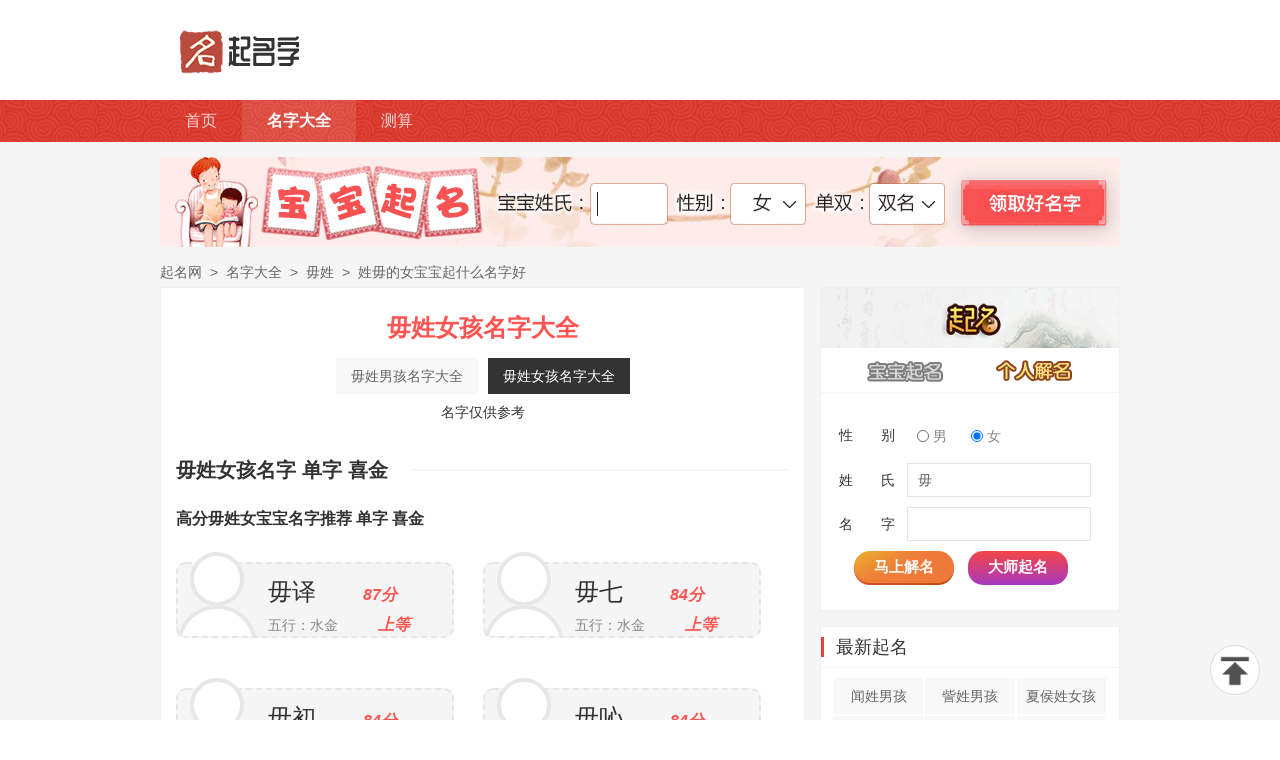

--- FILE ---
content_type: text/html; charset=UTF-8
request_url: https://www.qimingzi123.com/%E6%AF%8B/nv.html
body_size: 6218
content:
<!DOCTYPE html>
<html>
<head>
<meta charset="utf-8" />
<meta http-equiv="X-UA-Compatible" content="IE=edge,chrome=1">
<meta name="viewport" content="width=device-width,initial-scale=1.0,maximum-scale=1.0,user-scalable=0"/>
<meta name="keywords" content="毋姓女孩名字大全,姓毋的女孩名字,">
<meta name="applicable-device" content="pc,mobile">
<meta name="robots" content="all">
<title>毋姓女孩名字大全 姓毋的女宝宝起什么名字好 起名字</title>
<link rel="canonical" href="https://www.qimingzi123.com/毋/nv.html"/>
<link rel="stylesheet" href="/static/www/style/dist/public/common.css?v=202412161930">
<link rel="stylesheet" type="text/css" media="screen" href="/static/www/style/dist/qiming/index.css?v=202412161930" />
<script type="text/javascript">
var CONFIG = {
'imageUrl':'/static/www/image/',
'scriptUrl':'/static/www/script/dist/',
'styleUrl':'/static/www/style/dist/'
};
</script>
</head>
<body>
<div class="wrapper">
<div class="header">
<div class="mod-head">
<div class="bd">
<div class="inner">
<a class="logo" href="/">
<img src="/static/www/image/public/logo_small.png" alt="起名字">
</a>
</div>
</div>
<div class="ft">
<div class="inner">
<ul>
<li><a href="/">首页</a></li>
<li class="active"><a href="/mingzi/">名字大全</a></li>
<li><a href="/suanming/">测算</a></li>
</ul>
</div>
</div>
</div>
<div class="mod-banner">
<div class="inner">
<a href="https://suan.ffeshi.cn/product/baobaoqm.html?channel=nhxq7e" target="_blank" rel="nofollow"><img src="/static/www/image/da/qiming-960x90.png" alt="起名"></a>
</div>
</div>
</div>
<div class="container">
<div class="inner">
<div class="mod-breadcrumb">
<div class="bd">
<a href="/">起名网</a>
<span>&gt;</span>
<a href="/mingzi/">名字大全</a>
<span>&gt;</span>
<a href="/毋/">毋姓</a>
<span>&gt;</span>
<strong>姓毋的女宝宝起什么名字好</strong>
</div>
</div>
</div>
<div class="inner">
<div class="main">
<div class="module mod-detail">
<div class="hd">
<h1><em>毋姓女孩名字大全</em></h1>
<p>
<a href="/毋/nan.html" >毋姓男孩名字大全</a>
<a href="/毋/nv.html"  class="active">毋姓女孩名字大全</a>
</p>
<p>名字仅供参考</p>
</div>
<div class="bd">
<div class="box" id="type_0">
<div class="c-hd"><span>毋姓女孩名字 单字 喜金</span></div>
<div class="c-bd">
<h3>高分毋姓女宝宝名字推荐 单字 喜金</h3>
<div class="block">
<div class="item">
<div class="card J_link">
<div class="avatar">
<img src="/static/www/image/index/people.png" alt="毋译">
</div>
<p class="name"><a href="/毋/译.html" target="_blank">毋译</a> <em>87分</em></p>
<p>五行：水金<em>上等</em></p>
</div>
</div>
<div class="item">
<div class="card J_link">
<div class="avatar">
<img src="/static/www/image/index/people.png" alt="毋七">
</div>
<p class="name"><a href="/毋/七.html" target="_blank">毋七</a> <em>84分</em></p>
<p>五行：水金<em>上等</em></p>
</div>
</div>
</div>
<div class="block">
<div class="item">
<div class="card J_link">
<div class="avatar">
<img src="/static/www/image/index/people.png" alt="毋初">
</div>
<p class="name"><a href="/毋/初.html" target="_blank">毋初</a> <em>84分</em></p>
<p>五行：水金<em>上等</em></p>
</div>
</div>
<div class="item">
<div class="card J_link">
<div class="avatar">
<img src="/static/www/image/index/people.png" alt="毋吣">
</div>
<p class="name"><a href="/毋/吣.html" target="_blank">毋吣</a> <em>84分</em></p>
<p>五行：水金<em>上等</em></p>
</div>
</div>
</div>
<h3>推荐毋姓女孩名字大全 喜金 单字</h3>
<div class="intro">
<ul>
<li><a href="/毋/孜.html" target="_blank">毋孜</a></li>
<li><a href="/毋/成.html" target="_blank">毋成</a></li>
<li><a href="/毋/秀.html" target="_blank">毋秀</a></li>
<li><a href="/毋/辛.html" target="_blank">毋辛</a></li>
<li><a href="/毋/声.html" target="_blank">毋声</a></li>
<li><a href="/毋/聪.html" target="_blank">毋聪</a></li>
<li><a href="/毋/赛.html" target="_blank">毋赛</a></li>
<li><a href="/毋/心.html" target="_blank">毋心</a></li>
<li><a href="/毋/喻.html" target="_blank">毋喻</a></li>
<li><a href="/毋/情.html" target="_blank">毋情</a></li>
</ul>
</div>
</div>
</div>
<div class="box" id="type_0">
<div class="c-hd"><span>毋姓女孩名字 单字 喜木</span></div>
<div class="c-bd">
<h3>高分毋姓女宝宝名字推荐 单字 喜木</h3>
<div class="block">
<div class="item">
<div class="card J_link">
<div class="avatar">
<img src="/static/www/image/index/people.png" alt="毋严">
</div>
<p class="name"><a href="/毋/严.html" target="_blank">毋严</a> <em>87分</em></p>
<p>五行：水木<em>上等</em></p>
</div>
</div>
<div class="item">
<div class="card J_link">
<div class="avatar">
<img src="/static/www/image/index/people.png" alt="毋献">
</div>
<p class="name"><a href="/毋/献.html" target="_blank">毋献</a> <em>87分</em></p>
<p>五行：水木<em>上等</em></p>
</div>
</div>
</div>
<div class="block">
<div class="item">
<div class="card J_link">
<div class="avatar">
<img src="/static/www/image/index/people.png" alt="毋琼">
</div>
<p class="name"><a href="/毋/琼.html" target="_blank">毋琼</a> <em>87分</em></p>
<p>五行：水木<em>上等</em></p>
</div>
</div>
<div class="item">
<div class="card J_link">
<div class="avatar">
<img src="/static/www/image/index/people.png" alt="毋蓝">
</div>
<p class="name"><a href="/毋/蓝.html" target="_blank">毋蓝</a> <em>87分</em></p>
<p>五行：水木<em>上等</em></p>
</div>
</div>
</div>
<h3>推荐毋姓女孩名字大全 喜木 单字</h3>
<div class="intro">
<ul>
<li><a href="/毋/君.html" target="_blank">毋君</a></li>
<li><a href="/毋/岑.html" target="_blank">毋岑</a></li>
<li><a href="/毋/杉.html" target="_blank">毋杉</a></li>
<li><a href="/毋/言.html" target="_blank">毋言</a></li>
<li><a href="/毋/璟.html" target="_blank">毋璟</a></li>
<li><a href="/毋/莲.html" target="_blank">毋莲</a></li>
<li><a href="/毋/蓬.html" target="_blank">毋蓬</a></li>
<li><a href="/毋/蔓.html" target="_blank">毋蔓</a></li>
<li><a href="/毋/谦.html" target="_blank">毋谦</a></li>
<li><a href="/毋/匀.html" target="_blank">毋匀</a></li>
</ul>
</div>
</div>
</div>
<div class="box" id="type_0">
<div class="c-hd"><span>毋姓女孩名字 单字 喜水</span></div>
<div class="c-bd">
<h3>高分毋姓女宝宝名字推荐 单字 喜水</h3>
<div class="block">
<div class="item">
<div class="card J_link">
<div class="avatar">
<img src="/static/www/image/index/people.png" alt="毋怀">
</div>
<p class="name"><a href="/毋/怀.html" target="_blank">毋怀</a> <em>87分</em></p>
<p>五行：水水<em>上等</em></p>
</div>
</div>
<div class="item">
<div class="card J_link">
<div class="avatar">
<img src="/static/www/image/index/people.png" alt="毋潇">
</div>
<p class="name"><a href="/毋/潇.html" target="_blank">毋潇</a> <em>87分</em></p>
<p>五行：水水<em>上等</em></p>
</div>
</div>
</div>
<div class="block">
<div class="item">
<div class="card J_link">
<div class="avatar">
<img src="/static/www/image/index/people.png" alt="毋露">
</div>
<p class="name"><a href="/毋/露.html" target="_blank">毋露</a> <em>87分</em></p>
<p>五行：水水<em>上等</em></p>
</div>
</div>
<div class="item">
<div class="card J_link">
<div class="avatar">
<img src="/static/www/image/index/people.png" alt="毋含">
</div>
<p class="name"><a href="/毋/含.html" target="_blank">毋含</a> <em>84分</em></p>
<p>五行：水水<em>上等</em></p>
</div>
</div>
</div>
<h3>推荐毋姓女孩名字大全 喜水 单字</h3>
<div class="intro">
<ul>
<li><a href="/毋/妍.html" target="_blank">毋妍</a></li>
<li><a href="/毋/妘.html" target="_blank">毋妘</a></li>
<li><a href="/毋/妙.html" target="_blank">毋妙</a></li>
<li><a href="/毋/妞.html" target="_blank">毋妞</a></li>
<li><a href="/毋/妤.html" target="_blank">毋妤</a></li>
<li><a href="/毋/孝.html" target="_blank">毋孝</a></li>
<li><a href="/毋/宏.html" target="_blank">毋宏</a></li>
<li><a href="/毋/希.html" target="_blank">毋希</a></li>
<li><a href="/毋/朋.html" target="_blank">毋朋</a></li>
<li><a href="/毋/汐.html" target="_blank">毋汐</a></li>
</ul>
</div>
</div>
</div>
<div class="box" id="type_0">
<div class="c-hd"><span>毋姓女孩名字 单字 喜火</span></div>
<div class="c-bd">
<h3>高分毋姓女宝宝名字推荐 单字 喜火</h3>
<div class="block">
<div class="item">
<div class="card J_link">
<div class="avatar">
<img src="/static/www/image/index/people.png" alt="毋曦">
</div>
<p class="name"><a href="/毋/曦.html" target="_blank">毋曦</a> <em>87分</em></p>
<p>五行：水火<em>上等</em></p>
</div>
</div>
<div class="item">
<div class="card J_link">
<div class="avatar">
<img src="/static/www/image/index/people.png" alt="毋飘">
</div>
<p class="name"><a href="/毋/飘.html" target="_blank">毋飘</a> <em>87分</em></p>
<p>五行：水火<em>上等</em></p>
</div>
</div>
</div>
<div class="block">
<div class="item">
<div class="card J_link">
<div class="avatar">
<img src="/static/www/image/index/people.png" alt="毋龄">
</div>
<p class="name"><a href="/毋/龄.html" target="_blank">毋龄</a> <em>87分</em></p>
<p>五行：水火<em>上等</em></p>
</div>
</div>
<div class="item">
<div class="card J_link">
<div class="avatar">
<img src="/static/www/image/index/people.png" alt="毋伶">
</div>
<p class="name"><a href="/毋/伶.html" target="_blank">毋伶</a> <em>84分</em></p>
<p>五行：水火<em>上等</em></p>
</div>
</div>
</div>
<h3>推荐毋姓女孩名字大全 喜火 单字</h3>
<div class="intro">
<ul>
<li><a href="/毋/彤.html" target="_blank">毋彤</a></li>
<li><a href="/毋/良.html" target="_blank">毋良</a></li>
<li><a href="/毋/豆.html" target="_blank">毋豆</a></li>
<li><a href="/毋/灿.html" target="_blank">毋灿</a></li>
<li><a href="/毋/璐.html" target="_blank">毋璐</a></li>
<li><a href="/毋/谣.html" target="_blank">毋谣</a></li>
<li><a href="/毋/遥.html" target="_blank">毋遥</a></li>
<li><a href="/毋/丁.html" target="_blank">毋丁</a></li>
<li><a href="/毋/丹.html" target="_blank">毋丹</a></li>
<li><a href="/毋/天.html" target="_blank">毋天</a></li>
</ul>
</div>
</div>
</div>
<div class="box" id="type_0">
<div class="c-hd"><span>毋姓女孩名字 单字 喜土</span></div>
<div class="c-bd">
<h3>高分毋姓女宝宝名字推荐 单字 喜土</h3>
<div class="block">
<div class="item">
<div class="card J_link">
<div class="avatar">
<img src="/static/www/image/index/people.png" alt="毋佑">
</div>
<p class="name"><a href="/毋/佑.html" target="_blank">毋佑</a> <em>84分</em></p>
<p>五行：水土<em>上等</em></p>
</div>
</div>
<div class="item">
<div class="card J_link">
<div class="avatar">
<img src="/static/www/image/index/people.png" alt="毋均">
</div>
<p class="name"><a href="/毋/均.html" target="_blank">毋均</a> <em>84分</em></p>
<p>五行：水土<em>上等</em></p>
</div>
</div>
</div>
<div class="block">
<div class="item">
<div class="card J_link">
<div class="avatar">
<img src="/static/www/image/index/people.png" alt="毋延">
</div>
<p class="name"><a href="/毋/延.html" target="_blank">毋延</a> <em>84分</em></p>
<p>五行：水土<em>上等</em></p>
</div>
</div>
<div class="item">
<div class="card J_link">
<div class="avatar">
<img src="/static/www/image/index/people.png" alt="毋攸">
</div>
<p class="name"><a href="/毋/攸.html" target="_blank">毋攸</a> <em>84分</em></p>
<p>五行：水土<em>上等</em></p>
</div>
</div>
</div>
<h3>推荐毋姓女孩名字大全 喜土 单字</h3>
<div class="intro">
<ul>
<li><a href="/毋/优.html" target="_blank">毋优</a></li>
<li><a href="/毋/忆.html" target="_blank">毋忆</a></li>
<li><a href="/毋/阳.html" target="_blank">毋阳</a></li>
<li><a href="/毋/允.html" target="_blank">毋允</a></li>
<li><a href="/毋/又.html" target="_blank">毋又</a></li>
<li><a href="/毋/尹.html" target="_blank">毋尹</a></li>
<li><a href="/毋/壹.html" target="_blank">毋壹</a></li>
<li><a href="/毋/岚.html" target="_blank">毋岚</a></li>
<li><a href="/毋/惟.html" target="_blank">毋惟</a></li>
<li><a href="/毋/画.html" target="_blank">毋画</a></li>
</ul>
</div>
</div>
</div>
<div class="box" id="type_1">
<div class="c-hd"><span>毋姓女孩名字 双字 喜金</span></div>
<div class="c-bd">
<h3>高分毋姓女宝宝名字推荐 双字 喜金</h3>
<div class="block">
<div class="item">
<div class="card J_link">
<div class="avatar">
<img src="/static/www/image/index/people.png" alt="毋优溪">
</div>
<p class="name"><a href="/毋/优溪.html" target="_blank">毋优溪</a> <em>96分</em></p>
<p>五行：水土金<em>上上等</em></p>
</div>
</div>
<div class="item">
<div class="card J_link">
<div class="avatar">
<img src="/static/www/image/index/people.png" alt="毋悉露">
</div>
<p class="name"><a href="/毋/悉露.html" target="_blank">毋悉露</a> <em>96分</em></p>
<p>五行：水金水<em>上上等</em></p>
</div>
</div>
</div>
<div class="block">
<div class="item">
<div class="card J_link">
<div class="avatar">
<img src="/static/www/image/index/people.png" alt="毋赛睿">
</div>
<p class="name"><a href="/毋/赛睿.html" target="_blank">毋赛睿</a> <em>96分</em></p>
<p>五行：水金金<em>上上等</em></p>
</div>
</div>
<div class="item">
<div class="card J_link">
<div class="avatar">
<img src="/static/www/image/index/people.png" alt="毋七菲">
</div>
<p class="name"><a href="/毋/七菲.html" target="_blank">毋七菲</a> <em>93分</em></p>
<p>五行：水金木<em>上上等</em></p>
</div>
</div>
</div>
<h3>推荐毋姓女孩名字大全 喜金 双字</h3>
<div class="intro">
<ul>
<li><a href="/毋/含师.html" target="_blank">毋含师</a></li>
<li><a href="/毋/婧宵.html" target="_blank">毋婧宵</a></li>
<li><a href="/毋/孜菁.html" target="_blank">毋孜菁</a></li>
<li><a href="/毋/彩洋.html" target="_blank">毋彩洋</a></li>
<li><a href="/毋/彩玲.html" target="_blank">毋彩玲</a></li>
<li><a href="/毋/率栗.html" target="_blank">毋率栗</a></li>
<li><a href="/毋/钗书.html" target="_blank">毋钗书</a></li>
<li><a href="/毋/钗芬.html" target="_blank">毋钗芬</a></li>
<li><a href="/毋/悉冰.html" target="_blank">毋悉冰</a></li>
<li><a href="/毋/钥荔.html" target="_blank">毋钥荔</a></li>
</ul>
</div>
</div>
</div>
<div class="box" id="type_1">
<div class="c-hd"><span>毋姓女孩名字 双字 喜木</span></div>
<div class="c-bd">
<h3>高分毋姓女宝宝名字推荐 双字 喜木</h3>
<div class="block">
<div class="item">
<div class="card J_link">
<div class="avatar">
<img src="/static/www/image/index/people.png" alt="毋汐匀">
</div>
<p class="name"><a href="/毋/汐匀.html" target="_blank">毋汐匀</a> <em>100分</em></p>
<p>五行：水水木<em>上上等</em></p>
</div>
</div>
<div class="item">
<div class="card J_link">
<div class="avatar">
<img src="/static/www/image/index/people.png" alt="毋兜蓝">
</div>
<p class="name"><a href="/毋/兜蓝.html" target="_blank">毋兜蓝</a> <em>96分</em></p>
<p>五行：水木木<em>上上等</em></p>
</div>
</div>
</div>
<div class="block">
<div class="item">
<div class="card J_link">
<div class="avatar">
<img src="/static/www/image/index/people.png" alt="毋梅龄">
</div>
<p class="name"><a href="/毋/梅龄.html" target="_blank">毋梅龄</a> <em>96分</em></p>
<p>五行：水木火<em>上上等</em></p>
</div>
</div>
<div class="item">
<div class="card J_link">
<div class="avatar">
<img src="/static/www/image/index/people.png" alt="毋璟鸢">
</div>
<p class="name"><a href="/毋/璟鸢.html" target="_blank">毋璟鸢</a> <em>96分</em></p>
<p>五行：水木土<em>上上等</em></p>
</div>
</div>
</div>
<h3>推荐毋姓女孩名字大全 喜木 双字</h3>
<div class="intro">
<ul>
<li><a href="/毋/赛菲.html" target="_blank">毋赛菲</a></li>
<li><a href="/毋/严声.html" target="_blank">毋严声</a></li>
<li><a href="/毋/严忆.html" target="_blank">毋严忆</a></li>
<li><a href="/毋/妙歌.html" target="_blank">毋妙歌</a></li>
<li><a href="/毋/婧恩.html" target="_blank">毋婧恩</a></li>
<li><a href="/毋/崎纭.html" target="_blank">毋崎纭</a></li>
<li><a href="/毋/希菲.html" target="_blank">毋希菲</a></li>
<li><a href="/毋/杉娥.html" target="_blank">毋杉娥</a></li>
<li><a href="/毋/杉桑.html" target="_blank">毋杉桑</a></li>
<li><a href="/毋/汐桓.html" target="_blank">毋汐桓</a></li>
</ul>
</div>
</div>
</div>
<div class="box" id="type_1">
<div class="c-hd"><span>毋姓女孩名字 双字 喜水</span></div>
<div class="c-bd">
<h3>高分毋姓女宝宝名字推荐 双字 喜水</h3>
<div class="block">
<div class="item">
<div class="card J_link">
<div class="avatar">
<img src="/static/www/image/index/people.png" alt="毋晨潇">
</div>
<p class="name"><a href="/毋/晨潇.html" target="_blank">毋晨潇</a> <em>96分</em></p>
<p>五行：水金水<em>上上等</em></p>
</div>
</div>
<div class="item">
<div class="card J_link">
<div class="avatar">
<img src="/static/www/image/index/people.png" alt="毋笛潇">
</div>
<p class="name"><a href="/毋/笛潇.html" target="_blank">毋笛潇</a> <em>96分</em></p>
<p>五行：水木水<em>上上等</em></p>
</div>
</div>
</div>
<div class="block">
<div class="item">
<div class="card J_link">
<div class="avatar">
<img src="/static/www/image/index/people.png" alt="毋觅译">
</div>
<p class="name"><a href="/毋/觅译.html" target="_blank">毋觅译</a> <em>96分</em></p>
<p>五行：水水金<em>上上等</em></p>
</div>
</div>
<div class="item">
<div class="card J_link">
<div class="avatar">
<img src="/static/www/image/index/people.png" alt="毋雪潇">
</div>
<p class="name"><a href="/毋/雪潇.html" target="_blank">毋雪潇</a> <em>96分</em></p>
<p>五行：水水水<em>上上等</em></p>
</div>
</div>
</div>
<h3>推荐毋姓女孩名字大全 喜水 双字</h3>
<div class="intro">
<ul>
<li><a href="/毋/霞滔.html" target="_blank">毋霞滔</a></li>
<li><a href="/毋/望呓.html" target="_blank">毋望呓</a></li>
<li><a href="/毋/月宏.html" target="_blank">毋月宏</a></li>
<li><a href="/毋/妍滔.html" target="_blank">毋妍滔</a></li>
<li><a href="/毋/妘容.html" target="_blank">毋妘容</a></li>
<li><a href="/毋/妘萍.html" target="_blank">毋妘萍</a></li>
<li><a href="/毋/悦恂.html" target="_blank">毋悦恂</a></li>
<li><a href="/毋/紫纷.html" target="_blank">毋紫纷</a></li>
<li><a href="/毋/苗芯.html" target="_blank">毋苗芯</a></li>
<li><a href="/毋/霜洁.html" target="_blank">毋霜洁</a></li>
</ul>
</div>
</div>
</div>
<div class="box" id="type_1">
<div class="c-hd"><span>毋姓女孩名字 双字 喜火</span></div>
<div class="c-bd">
<h3>高分毋姓女宝宝名字推荐 双字 喜火</h3>
<div class="block">
<div class="item">
<div class="card J_link">
<div class="avatar">
<img src="/static/www/image/index/people.png" alt="毋崎飘">
</div>
<p class="name"><a href="/毋/崎飘.html" target="_blank">毋崎飘</a> <em>96分</em></p>
<p>五行：水土火<em>上上等</em></p>
</div>
</div>
<div class="item">
<div class="card J_link">
<div class="avatar">
<img src="/static/www/image/index/people.png" alt="毋吣窈">
</div>
<p class="name"><a href="/毋/吣窈.html" target="_blank">毋吣窈</a> <em>93分</em></p>
<p>五行：水金火<em>上上等</em></p>
</div>
</div>
</div>
<div class="block">
<div class="item">
<div class="card J_link">
<div class="avatar">
<img src="/static/www/image/index/people.png" alt="毋孜荧">
</div>
<p class="name"><a href="/毋/孜荧.html" target="_blank">毋孜荧</a> <em>93分</em></p>
<p>五行：水金火<em>上上等</em></p>
</div>
</div>
<div class="item">
<div class="card J_link">
<div class="avatar">
<img src="/static/www/image/index/people.png" alt="毋岑畅">
</div>
<p class="name"><a href="/毋/岑畅.html" target="_blank">毋岑畅</a> <em>93分</em></p>
<p>五行：水木火<em>上上等</em></p>
</div>
</div>
</div>
<h3>推荐毋姓女孩名字大全 喜火 双字</h3>
<div class="intro">
<ul>
<li><a href="/毋/彤梦.html" target="_blank">毋彤梦</a></li>
<li><a href="/毋/璐丹.html" target="_blank">毋璐丹</a></li>
<li><a href="/毋/羚倪.html" target="_blank">毋羚倪</a></li>
<li><a href="/毋/烁华.html" target="_blank">毋烁华</a></li>
<li><a href="/毋/萌恋.html" target="_blank">毋萌恋</a></li>
<li><a href="/毋/良艳.html" target="_blank">毋良艳</a></li>
<li><a href="/毋/飘娇.html" target="_blank">毋飘娇</a></li>
<li><a href="/毋/滢迢.html" target="_blank">毋滢迢</a></li>
<li><a href="/毋/烁婷.html" target="_blank">毋烁婷</a></li>
<li><a href="/毋/谭茹.html" target="_blank">毋谭茹</a></li>
</ul>
</div>
</div>
</div>
<div class="box" id="type_1">
<div class="c-hd"><span>毋姓女孩名字 双字 喜土</span></div>
<div class="c-bd">
<h3>高分毋姓女宝宝名字推荐 双字 喜土</h3>
<div class="block">
<div class="item">
<div class="card J_link">
<div class="avatar">
<img src="/static/www/image/index/people.png" alt="毋优瑞">
</div>
<p class="name"><a href="/毋/优瑞.html" target="_blank">毋优瑞</a> <em>96分</em></p>
<p>五行：水土金<em>上上等</em></p>
</div>
</div>
<div class="item">
<div class="card J_link">
<div class="avatar">
<img src="/static/www/image/index/people.png" alt="毋茉娈">
</div>
<p class="name"><a href="/毋/茉娈.html" target="_blank">毋茉娈</a> <em>94分</em></p>
<p>五行：水木土<em>上上等</em></p>
</div>
</div>
</div>
<div class="block">
<div class="item">
<div class="card J_link">
<div class="avatar">
<img src="/static/www/image/index/people.png" alt="毋佑语">
</div>
<p class="name"><a href="/毋/佑语.html" target="_blank">毋佑语</a> <em>93分</em></p>
<p>五行：水土木<em>上上等</em></p>
</div>
</div>
<div class="item">
<div class="card J_link">
<div class="avatar">
<img src="/static/www/image/index/people.png" alt="毋含轩">
</div>
<p class="name"><a href="/毋/含轩.html" target="_blank">毋含轩</a> <em>93分</em></p>
<p>五行：水水土<em>上上等</em></p>
</div>
</div>
</div>
<h3>推荐毋姓女孩名字大全 喜土 双字</h3>
<div class="intro">
<ul>
<li><a href="/毋/娅娥.html" target="_blank">毋娅娥</a></li>
<li><a href="/毋/悠芸.html" target="_blank">毋悠芸</a></li>
<li><a href="/毋/攸菁.html" target="_blank">毋攸菁</a></li>
<li><a href="/毋/焉娜.html" target="_blank">毋焉娜</a></li>
<li><a href="/毋/聆员.html" target="_blank">毋聆员</a></li>
<li><a href="/毋/言晏.html" target="_blank">毋言晏</a></li>
<li><a href="/毋/言硕.html" target="_blank">毋言硕</a></li>
<li><a href="/毋/谣嫒.html" target="_blank">毋谣嫒</a></li>
<li><a href="/毋/谣鸳.html" target="_blank">毋谣鸳</a></li>
<li><a href="/毋/玙乔.html" target="_blank">毋玙乔</a></li>
</ul>
</div>
</div>
</div>
<div class="box" id="type_2">
<div class="c-hd"><span>毋姓女孩名字 叠字 喜金</span></div>
<div class="c-bd">
<h3>高分毋姓女宝宝名字推荐 叠字 喜金</h3>
<div class="block">
<div class="item">
<div class="card J_link">
<div class="avatar">
<img src="/static/www/image/index/people.png" alt="毋丝丝">
</div>
<p class="name"><a href="/毋/丝丝.html" target="_blank">毋丝丝</a> <em>81分</em></p>
<p>五行：水金金<em>上等</em></p>
</div>
</div>
<div class="item">
<div class="card J_link">
<div class="avatar">
<img src="/static/www/image/index/people.png" alt="毋净净">
</div>
<p class="name"><a href="/毋/净净.html" target="_blank">毋净净</a> <em>81分</em></p>
<p>五行：水金金<em>上等</em></p>
</div>
</div>
</div>
<div class="block">
<div class="item">
<div class="card J_link">
<div class="avatar">
<img src="/static/www/image/index/people.png" alt="毋喧喧">
</div>
<p class="name"><a href="/毋/喧喧.html" target="_blank">毋喧喧</a> <em>81分</em></p>
<p>五行：水金金<em>上等</em></p>
</div>
</div>
<div class="item">
<div class="card J_link">
<div class="avatar">
<img src="/static/www/image/index/people.png" alt="毋帧帧">
</div>
<p class="name"><a href="/毋/帧帧.html" target="_blank">毋帧帧</a> <em>81分</em></p>
<p>五行：水金金<em>上等</em></p>
</div>
</div>
</div>
<h3>推荐毋姓女孩名字大全 喜金 叠字</h3>
<div class="intro">
<ul>
<li><a href="/毋/情情.html" target="_blank">毋情情</a></li>
<li><a href="/毋/惜惜.html" target="_blank">毋惜惜</a></li>
<li><a href="/毋/斯斯.html" target="_blank">毋斯斯</a></li>
<li><a href="/毋/晰晰.html" target="_blank">毋晰晰</a></li>
<li><a href="/毋/枣枣.html" target="_blank">毋枣枣</a></li>
<li><a href="/毋/然然.html" target="_blank">毋然然</a></li>
<li><a href="/毋/琇琇.html" target="_blank">毋琇琇</a></li>
<li><a href="/毋/盛盛.html" target="_blank">毋盛盛</a></li>
<li><a href="/毋/税税.html" target="_blank">毋税税</a></li>
<li><a href="/毋/童童.html" target="_blank">毋童童</a></li>
</ul>
</div>
</div>
</div>
<div class="box" id="type_2">
<div class="c-hd"><span>毋姓女孩名字 叠字 喜木</span></div>
<div class="c-bd">
<h3>高分毋姓女宝宝名字推荐 叠字 喜木</h3>
<div class="block">
<div class="item">
<div class="card J_link">
<div class="avatar">
<img src="/static/www/image/index/people.png" alt="毋乔乔">
</div>
<p class="name"><a href="/毋/乔乔.html" target="_blank">毋乔乔</a> <em>81分</em></p>
<p>五行：水木木<em>上等</em></p>
</div>
</div>
<div class="item">
<div class="card J_link">
<div class="avatar">
<img src="/static/www/image/index/people.png" alt="毋傜傜">
</div>
<p class="name"><a href="/毋/傜傜.html" target="_blank">毋傜傜</a> <em>81分</em></p>
<p>五行：水木木<em>上等</em></p>
</div>
</div>
</div>
<div class="block">
<div class="item">
<div class="card J_link">
<div class="avatar">
<img src="/static/www/image/index/people.png" alt="毋厢厢">
</div>
<p class="name"><a href="/毋/厢厢.html" target="_blank">毋厢厢</a> <em>81分</em></p>
<p>五行：水木木<em>上等</em></p>
</div>
</div>
<div class="item">
<div class="card J_link">
<div class="avatar">
<img src="/static/www/image/index/people.png" alt="毋尧尧">
</div>
<p class="name"><a href="/毋/尧尧.html" target="_blank">毋尧尧</a> <em>81分</em></p>
<p>五行：水木木<em>上等</em></p>
</div>
</div>
</div>
<h3>推荐毋姓女孩名字大全 喜木 叠字</h3>
<div class="intro">
<ul>
<li><a href="/毋/杰杰.html" target="_blank">毋杰杰</a></li>
<li><a href="/毋/栋栋.html" target="_blank">毋栋栋</a></li>
<li><a href="/毋/棉棉.html" target="_blank">毋棉棉</a></li>
<li><a href="/毋/棋棋.html" target="_blank">毋棋棋</a></li>
<li><a href="/毋/棠棠.html" target="_blank">毋棠棠</a></li>
<li><a href="/毋/椋椋.html" target="_blank">毋椋椋</a></li>
<li><a href="/毋/珶珶.html" target="_blank">毋珶珶</a></li>
<li><a href="/毋/珺珺.html" target="_blank">毋珺珺</a></li>
<li><a href="/毋/球球.html" target="_blank">毋球球</a></li>
<li><a href="/毋/琄琄.html" target="_blank">毋琄琄</a></li>
</ul>
</div>
</div>
</div>
<div class="box" id="type_2">
<div class="c-hd"><span>毋姓女孩名字 叠字 喜水</span></div>
<div class="c-bd">
<h3>高分毋姓女宝宝名字推荐 叠字 喜水</h3>
<div class="block">
<div class="item">
<div class="card J_link">
<div class="avatar">
<img src="/static/www/image/index/people.png" alt="毋云云">
</div>
<p class="name"><a href="/毋/云云.html" target="_blank">毋云云</a> <em>81分</em></p>
<p>五行：水水水<em>上等</em></p>
</div>
</div>
<div class="item">
<div class="card J_link">
<div class="avatar">
<img src="/static/www/image/index/people.png" alt="毋备备">
</div>
<p class="name"><a href="/毋/备备.html" target="_blank">毋备备</a> <em>81分</em></p>
<p>五行：水水水<em>上等</em></p>
</div>
</div>
</div>
<div class="block">
<div class="item">
<div class="card J_link">
<div class="avatar">
<img src="/static/www/image/index/people.png" alt="毋媚媚">
</div>
<p class="name"><a href="/毋/媚媚.html" target="_blank">毋媚媚</a> <em>81分</em></p>
<p>五行：水水水<em>上等</em></p>
</div>
</div>
<div class="item">
<div class="card J_link">
<div class="avatar">
<img src="/static/www/image/index/people.png" alt="毋寒寒">
</div>
<p class="name"><a href="/毋/寒寒.html" target="_blank">毋寒寒</a> <em>81分</em></p>
<p>五行：水水水<em>上等</em></p>
</div>
</div>
</div>
<h3>推荐毋姓女孩名字大全 喜水 叠字</h3>
<div class="intro">
<ul>
<li><a href="/毋/悱悱.html" target="_blank">毋悱悱</a></li>
<li><a href="/毋/惠惠.html" target="_blank">毋惠惠</a></li>
<li><a href="/毋/扉扉.html" target="_blank">毋扉扉</a></li>
<li><a href="/毋/斐斐.html" target="_blank">毋斐斐</a></li>
<li><a href="/毋/棓棓.html" target="_blank">毋棓棓</a></li>
<li><a href="/毋/涞涞.html" target="_blank">毋涞涞</a></li>
<li><a href="/毋/涪涪.html" target="_blank">毋涪涪</a></li>
<li><a href="/毋/涴涴.html" target="_blank">毋涴涴</a></li>
<li><a href="/毋/涵涵.html" target="_blank">毋涵涵</a></li>
<li><a href="/毋/淇淇.html" target="_blank">毋淇淇</a></li>
</ul>
</div>
</div>
</div>
<div class="box" id="type_2">
<div class="c-hd"><span>毋姓女孩名字 叠字 喜火</span></div>
<div class="c-bd">
<h3>高分毋姓女宝宝名字推荐 叠字 喜火</h3>
<div class="block">
<div class="item">
<div class="card J_link">
<div class="avatar">
<img src="/static/www/image/index/people.png" alt="毋婷婷">
</div>
<p class="name"><a href="/毋/婷婷.html" target="_blank">毋婷婷</a> <em>81分</em></p>
<p>五行：水火火<em>上等</em></p>
</div>
</div>
<div class="item">
<div class="card J_link">
<div class="avatar">
<img src="/static/www/image/index/people.png" alt="毋婻婻">
</div>
<p class="name"><a href="/毋/婻婻.html" target="_blank">毋婻婻</a> <em>81分</em></p>
<p>五行：水火火<em>上等</em></p>
</div>
</div>
</div>
<div class="block">
<div class="item">
<div class="card J_link">
<div class="avatar">
<img src="/static/www/image/index/people.png" alt="毋婼婼">
</div>
<p class="name"><a href="/毋/婼婼.html" target="_blank">毋婼婼</a> <em>81分</em></p>
<p>五行：水火火<em>上等</em></p>
</div>
</div>
<div class="item">
<div class="card J_link">
<div class="avatar">
<img src="/static/www/image/index/people.png" alt="毋媛媛">
</div>
<p class="name"><a href="/毋/媛媛.html" target="_blank">毋媛媛</a> <em>81分</em></p>
<p>五行：水火火<em>上等</em></p>
</div>
</div>
</div>
<h3>推荐毋姓女孩名字大全 喜火 叠字</h3>
<div class="intro">
<ul>
<li><a href="/毋/寻寻.html" target="_blank">毋寻寻</a></li>
<li><a href="/毋/晴晴.html" target="_blank">毋晴晴</a></li>
<li><a href="/毋/晶晶.html" target="_blank">毋晶晶</a></li>
<li><a href="/毋/迢迢.html" target="_blank">毋迢迢</a></li>
<li><a href="/毋/迪迪.html" target="_blank">毋迪迪</a></li>
<li><a href="/毋/丹丹.html" target="_blank">毋丹丹</a></li>
<li><a href="/毋/天天.html" target="_blank">毋天天</a></li>
<li><a href="/毋/爻爻.html" target="_blank">毋爻爻</a></li>
<li><a href="/毋/伶伶.html" target="_blank">毋伶伶</a></li>
<li><a href="/毋/呈呈.html" target="_blank">毋呈呈</a></li>
</ul>
</div>
</div>
</div>
<div class="box" id="type_2">
<div class="c-hd"><span>毋姓女孩名字 叠字 喜土</span></div>
<div class="c-bd">
<h3>高分毋姓女宝宝名字推荐 叠字 喜土</h3>
<div class="block">
<div class="item">
<div class="card J_link">
<div class="avatar">
<img src="/static/www/image/index/people.png" alt="毋堤堤">
</div>
<p class="name"><a href="/毋/堤堤.html" target="_blank">毋堤堤</a> <em>81分</em></p>
<p>五行：水土土<em>上等</em></p>
</div>
</div>
<div class="item">
<div class="card J_link">
<div class="avatar">
<img src="/static/www/image/index/people.png" alt="毋壹壹">
</div>
<p class="name"><a href="/毋/壹壹.html" target="_blank">毋壹壹</a> <em>81分</em></p>
<p>五行：水土土<em>上等</em></p>
</div>
</div>
</div>
<div class="block">
<div class="item">
<div class="card J_link">
<div class="avatar">
<img src="/static/www/image/index/people.png" alt="毋岚岚">
</div>
<p class="name"><a href="/毋/岚岚.html" target="_blank">毋岚岚</a> <em>81分</em></p>
<p>五行：水土土<em>上等</em></p>
</div>
</div>
<div class="item">
<div class="card J_link">
<div class="avatar">
<img src="/static/www/image/index/people.png" alt="毋帏帏">
</div>
<p class="name"><a href="/毋/帏帏.html" target="_blank">毋帏帏</a> <em>81分</em></p>
<p>五行：水土土<em>上等</em></p>
</div>
</div>
</div>
<h3>推荐毋姓女孩名字大全 喜土 叠字</h3>
<div class="intro">
<ul>
<li><a href="/毋/惟惟.html" target="_blank">毋惟惟</a></li>
<li><a href="/毋/画画.html" target="_blank">毋画画</a></li>
<li><a href="/毋/砚砚.html" target="_blank">毋砚砚</a></li>
<li><a href="/毋/翔翔.html" target="_blank">毋翔翔</a></li>
<li><a href="/毋/诒诒.html" target="_blank">毋诒诒</a></li>
<li><a href="/毋/贻贻.html" target="_blank">毋贻贻</a></li>
<li><a href="/毋/越越.html" target="_blank">毋越越</a></li>
<li><a href="/毋/允允.html" target="_blank">毋允允</a></li>
<li><a href="/毋/尹尹.html" target="_blank">毋尹尹</a></li>
<li><a href="/毋/佑佑.html" target="_blank">毋佑佑</a></li>
</ul>
</div>
</div>
</div>
</div>
</div>
</div>
<div class="side">
<div class="module mod-panel">
<div class="tt"><img src="/static/www/image/index/qm.png" alt="起名" /></div>
<div class="hd">
<ul class="type">
<li ><a class="qm" href="javascript:;" rel="nofollow">宝宝起名</a></li>
<li  class="active"><a class="jm" href="javascript:;" rel="nofollow">个人解名</a></li>
</ul>
</div>
<div class="bd">
<div class="panel">
<form id="qmForm" method="GET" action="/">
<div class="row">
<dl>
<dt>性　　别</dt>
<dd>
<div class="box">
<label for="xb-00">
<input id="xb-00" type="radio" name="xb" value="nan"  />
<span>男</span>
</label>
<label for="xb-01">
<input id="xb-01" type="radio" name="xb" value="nv"  checked="checked"  />
<span>女</span>
</label>
</div>
</dd>
</dl>
</div>
<div class="row">
<dl>
<dt>姓　　氏</dt>
<dd>
<input type="text" name="xing" value="毋" />
</dd>
</dl>
</div>
<div class="row">
<dl>
<dt>名字形式</dt>
<dd>
<select name="type">
<option value="0">单字：李白</option>
<option value="1">双字：李商隐</option>
<option value="2">叠字：李明明</option>
</select>
</dd>
</dl>
</div>
<div class="row text-center">
<button class="btn"><span>马上起名</span></button>
<a class="btn" href="https://suan.ffeshi.cn/product/baobaoqm.html?channel=nhxq7e" target="_blank" rel="nofollow"><span>大师起名</span></a>
</div>
</form>
</div>
<div class="panel">
<form id="jmForm" method="GET" action="/">
<div class="row">
<dl>
<dt>性　　别</dt>
<dd>
<div class="box">
<label for="xb-10">
<input id="xb-10" type="radio" name="xb" value="nan"  />
<span>男</span>
</label>
<label for="xb-11">
<input id="xb-11" type="radio" name="xb" value="nv"  checked="checked"  />
<span>女</span>
</label>
</div>
</dd>
</dl>
</div>
<div class="row">
<dl>
<dt>姓　　氏</dt>
<dd>
<input type="text" name="xing" value="毋" />
</dd>
</dl>
</div>
<div class="row">
<dl>
<dt>名　　字</dt>
<dd><input type="text" name="word" value="" /></dd>
</dl>
</div>
<div class="row text-center">
<button class="btn"><span>马上解名</span></button>
<a class="btn btn-warn" href="https://suan.ffeshi.cn/product/baobaoqm.html?channel=nhxq7e" target="_blank" rel="nofollow"><span>大师起名</span></a>
</div>
</form>
</div>
</div>
</div>
<div class="module mod-history">
<div class="hd"><span>最新起名</span></div>
<div class="bd">
<ul>
<li><a href="/闻/nan.html" target="_blank">闻姓男孩</a></li>
<li><a href="/訾/nan.html" target="_blank">訾姓男孩</a></li>
<li><a href="/夏侯/nv.html" target="_blank">夏侯姓女孩</a></li>
<li><a href="/屈/nan.html" target="_blank">屈姓男孩</a></li>
<li><a href="/葛/nv.html" target="_blank">葛姓女孩</a></li>
<li><a href="/边/nv.html" target="_blank">边姓女孩</a></li>
<li><a href="/郜/nan.html" target="_blank">郜姓男孩</a></li>
<li><a href="/戚/nv.html" target="_blank">戚姓女孩</a></li>
<li><a href="/充/nv.html" target="_blank">充姓女孩</a></li>
<li><a href="/胡/nan.html" target="_blank">胡姓男孩</a></li>
<li><a href="/终/nan.html" target="_blank">终姓男孩</a></li>
<li><a href="/侯/nan.html" target="_blank">侯姓男孩</a></li>
</ul>
</div>
</div>
<div class="module mod-history">
<div class="hd"><span>最新解名</span></div>
<div class="bd">
<ul>
<li><a href="/花/维.html" target="_blank">花维</a></li>
<li><a href="/吴/相旭.html" target="_blank">吴相旭</a></li>
<li><a href="/邹/进.html" target="_blank">邹进</a></li>
<li><a href="/璩/北.html" target="_blank">璩北</a></li>
<li><a href="/李/钊鹏.html" target="_blank">李钊鹏</a></li>
<li><a href="/吴/睿焜.html" target="_blank">吴睿焜</a></li>
<li><a href="/韶/晟晟.html" target="_blank">韶晟晟</a></li>
<li><a href="/孟/天亮.html" target="_blank">孟天亮</a></li>
<li><a href="/吴/硕源.html" target="_blank">吴硕源</a></li>
<li><a href="/单于/莹沿.html" target="_blank">单于莹沿</a></li>
<li><a href="/麻/琰毅.html" target="_blank">麻琰毅</a></li>
<li><a href="/薄/怜.html" target="_blank">薄怜</a></li>
<li><a href="/糜/磊磊.html" target="_blank">糜磊磊</a></li>
<li><a href="/佘/达磬.html" target="_blank">佘达磬</a></li>
<li><a href="/赵/叶秦.html" target="_blank">赵叶秦</a></li>
<li><a href="/禄/菲菲.html" target="_blank">禄菲菲</a></li>
<li><a href="/暴/宇泽.html" target="_blank">暴宇泽</a></li>
<li><a href="/支/呓呓.html" target="_blank">支呓呓</a></li>
<li><a href="/吴/礼健.html" target="_blank">吴礼健</a></li>
<li><a href="/姜/文俊.html" target="_blank">姜文俊</a></li>
<li><a href="/吴/祸霍.html" target="_blank">吴祸霍</a></li>
<li><a href="/钦/艺真.html" target="_blank">钦艺真</a></li>
<li><a href="/羊/旦旦.html" target="_blank">羊旦旦</a></li>
<li><a href="/梁/泽成.html" target="_blank">梁泽成</a></li>
<li><a href="/吴/禹衡.html" target="_blank">吴禹衡</a></li>
<li><a href="/贾/慕.html" target="_blank">贾慕</a></li>
<li><a href="/柯/康.html" target="_blank">柯康</a></li>
<li><a href="/阮/伟.html" target="_blank">阮伟</a></li>
<li><a href="/薄/甜容.html" target="_blank">薄甜容</a></li>
<li><a href="/戚/晌晌.html" target="_blank">戚晌晌</a></li>
</ul>
</div>
</div>
</div>
</div>
</div>
<div class="footer">
<div class="mod-sidebar">
<a class="gotop" href="javascript:;" rel="nofollow"><img src="/static/www/image/public/gotop.png" alt="返回顶部"></a>
</div>
<div class="mod-foot">
<div class="inner">
<div class="bd">
<p>
<a href="/">起名字</a>
<span>Copyright &copy; 2026 All Rights Reserved.</span>
<a href="https://beian.miit.gov.cn/" rel="nofollow" target="_blank">闽ICP备19023904号-4</a>
<a href="/">qimingzi123.com</a>
<span>版权所有</span>
</p>
<p>
<span>相关信息仅供娱乐参考，切忌迷信！</span>
<a class="text-red" href="/report/" rel="nofollow" target="_blank">上报不良信息</a>
</p>
</div>
</div>
</div>
</div>
</div>
<script src="/static/www/script/dist/lib/jquery.js"></script>
<script src="/static/www/script/dist/public/common.js"></script>
<script src="/static/www/script/dist/lib/sweetalert.min.js"></script>
<script src="/static/www/script/dist/index/index.js"></script>
<div class="hide">
<script>var _hmt = _hmt || [];(function() {var hm = document.createElement("script");hm.src = "https://hm.baidu.com/hm.js?36961ac21c19826f18acf640c2e6b221";var s = document.getElementsByTagName("script")[0]; s.parentNode.insertBefore(hm, s);})();</script>        </div>
</body>
</html>


--- FILE ---
content_type: text/css
request_url: https://www.qimingzi123.com/static/www/style/dist/public/common.css?v=202412161930
body_size: 12958
content:
html{color:#000;background:#fff}body,div,dl,dt,dd,ul,ol,li,h1,h2,h3,h4,h5,h6,pre,code,form,fieldset,legend,input,textarea,p,blockquote,th,td{margin:0;padding:0}table{border-collapse:collapse;border-spacing:0}fieldset,img{border:0}address,caption,cite,code,dfn,em,strong,th,var{font-style:normal;font-weight:normal}ol,ul{list-style:none}caption,th{text-align:left}h1,h2,h3,h4,h5,h6{font-size:100%;font-weight:normal}q:before,q:after{content:""}abbr,acronym{border:0;font-variant:normal}sup{vertical-align:text-top}sub{vertical-align:text-bottom}input,textarea,select{font-family:inherit;font-size:inherit;font-weight:inherit;*font-size:100%}legend{color:#000}.container,.inner{zoom:1}.container:before,.inner:before,.container:after,.inner:after{content:"";display:table}.container:after,.inner:after{clear:both;overflow:hidden}html{height:100%}body{height:100%;font-family:Arial,Helvetica,"Microsoft Yahei";font-size:14px;color:#333}a{text-decoration:none;color:#333}img{vertical-align:middle}button,input,select,textarea{font-family:Tahoma,Arial,Helvetica,"微软雅黑";font-size:inherit;line-height:inherit}.wrapper{position:relative;background:#f5f5f5;min-height:100%}.header{margin-bottom:15px}.inner{position:relative;width:960px;padding:0 20px;margin:0 auto}.container{padding-bottom:120px}.footer{position:absolute;left:0;bottom:0;width:100%;background:#333}.J_link{cursor:pointer}.mod-breadcrumb .bd{margin-top:-5px;line-height:30px;color:#666}.mod-breadcrumb .bd span,.mod-breadcrumb .bd a,.mod-breadcrumb .bd strong{margin-right:4px}.mod-breadcrumb .bd a{color:#666}@media screen and (max-width: 767px){.inner{width:auto;padding:0}.container{padding-bottom:180px}.mod-breadcrumb .bd{margin:0 15px}}.media-small .inner{width:auto;padding:0}.media-small .container{padding-bottom:180px}.media-small .mod-breadcrumb .bd{margin:0 15px}.mod-head{margin-bottom:15px}.mod-head .bd{height:100px;background:#fff}.mod-head .bd .logo{float:left;width:160px;height:100px;line-height:100px;text-align:center}.mod-head .ft{height:42px;background:#e24636 url("/static/www/image/public/bg_nav.png") center center repeat-x}.mod-head .ft ul{overflow:hidden}.mod-head .ft li{float:left}.mod-head .ft li.active a{background:rgba(255,255,255,.1);font-weight:bold;color:#fff}.mod-head .ft li a{display:block;padding:0 25px;line-height:42px;font-size:16px;color:rgba(255,255,255,.8)}.mod-banner{margin-bottom:15px;text-align:center}.mod-banner img{max-width:100%;height:auto}@media screen and (max-width: 767px){.mod-head .bd{height:50px;padding:5px 0}.mod-head .bd .logo{float:left;width:60px;height:50px;margin:0 15px;line-height:50px}.mod-head .bd .logo img{zoom:.5}.mod-head .ft{height:36px}.mod-head .ft li a{padding:0 15px;line-height:36px;font-size:14px}}.media-small .mod-head .bd{height:50px;padding:5px 0}.media-small .mod-head .bd .logo{float:left;width:60px;height:50px;margin:0 15px;line-height:50px}.media-small .mod-head .bd .logo img{zoom:.5}.media-small .mod-head .ft{height:36px}.media-small .mod-head .ft li a{padding:0 15px;line-height:36px;font-size:14px}.mod-foot{position:relative;padding:20px 15px;line-height:24px;text-align:center;color:#999;border-radius:8px}.mod-foot span,.mod-foot a{margin:0 3px;white-space:nowrap}.mod-foot a{color:#999}.mod-foot a.text-red{font-weight:bold;color:#fc0000}.mod-sidebar{position:fixed;right:20px;bottom:25px;z-index:99;width:48px;height:48px;background:#fff;border:1px solid #dbdbdb;line-height:48px;text-align:center;border-radius:50%}.mod-sidebar img{width:32px;height:32px}@media screen and (max-width: 767px){.mod-sidebar{width:32px;height:32px;line-height:32px}.mod-sidebar img{width:24px;height:24px}.mod-foot{line-height:20px;font-size:13px}}.media-small .mod-sidebar{width:32px;height:32px;line-height:32px}.media-small .mod-sidebar img{width:24px;height:24px}.media-small .mod-foot{line-height:20px;font-size:13px}.mod-visitor{position:fixed;top:0;left:0;width:100%;height:100%;z-index:999}.mod-visitor .widget-overlay{width:100%;height:100%;background:rgba(0,0,0,0);backdrop-filter:blur(5px)}.mod-visitor .widget-container{width:350px;min-height:320px;position:fixed;left:50%;top:50%;margin:-160px 0 0 -175px;border:1px solid #ebebeb;background:#fff;color:#757575;z-index:9999;overflow:auto;border-radius:5px}.mod-visitor a{text-decoration:none;color:#757575}.mod-visitor .panel .hd{padding:15px 0;font-size:20px;color:#212121;text-align:center}.mod-visitor .panel .hd .close{position:absolute;top:8px;right:8px;width:20px;height:20px;background:url("/static/www/image/public/login_icon.png") 3px 3px no-repeat;cursor:pointer;text-indent:-33em;overflow:hidden}.mod-visitor .panel .bd{width:300px;margin:0 auto;padding-bottom:10px}.mod-visitor .panel p{position:relative;margin-bottom:10px;line-height:20px;*zoom:1}.mod-visitor .panel p.text-center{text-align:center}.mod-visitor .panel label{display:inline-block;padding-left:20px;background:url("/static/www/image/public/login_icon.png") 0 -46px no-repeat;cursor:pointer;-moz-user-select:-moz-none;-ms-user-select:none;-webkit-user-select:none}.mod-visitor .panel label.checked{background-position:0 -94px}.mod-visitor .panel label input{display:none}.mod-visitor .panel label a{color:#017cb5}.mod-visitor .panel .error{height:20px;margin-bottom:6px;color:#d34242;font-size:12px}.mod-visitor .panel .error span{display:inline-block;height:20px;padding-left:20px;background:url("/static/www/image/public/login_icon.png") 0 -238px no-repeat;line-height:20px}.mod-visitor .panel .captcha{position:absolute;top:1px;right:4px}.mod-visitor .panel .captcha img{height:38px}.mod-visitor .panel .getcode{position:absolute;top:0;right:0;width:102px;line-height:40px;background:#017cb5;color:#fff;text-align:center;border-top-right-radius:5px;border-bottom-right-radius:5px}.mod-visitor .panel .disabled{background-color:#b0afaf;font-size:12px;cursor:default}.mod-visitor .js-error .input-text{border-color:#d34242}.mod-visitor .toggle{position:absolute;top:5px;right:5px;width:30px;height:30px;background:url("/static/www/image/public/login_icon.png") 7px -137px no-repeat}.mod-visitor .toggle-open{background-position:7px -184px}.mod-visitor .input-text{width:282px;height:20px;line-height:20px;padding:9px 8px;border:1px solid #ebebeb;border-radius:5px;outline:none}.mod-visitor .input-text:focus{border-color:#7688a9}.mod-visitor .btn{display:inline-block;width:100%;margin:15px 0;height:40px;line-height:40px;border:medium none;background:#017cb5;text-align:center;color:#fff;cursor:pointer;-webkit-appearance:none;border-radius:5px}.mod-visitor input[type=number]::-webkit-outer-spin-button,.mod-visitor input[type=number]::-webkit-inner-spin-button{display:none}.mod-visitor input[type=number]{-moz-appearance:textfield}.mod-visitor input::-webkit-input-placeholder{color:#757575}.mod-visitor input:-moz-placeholder{color:#757575}.mod-visitor input::-moz-placeholder{color:#757575}.mod-visitor input:-ms-input-placeholder{color:#757575}.mod-captcha{position:fixed;top:0;left:0;width:100%;height:100%;z-index:999}.mod-captcha .widget-overlay{width:100%;height:100%;background:rgba(0,0,0,0);backdrop-filter:blur(5px)}.mod-captcha .widget-container{width:350px;height:120px;position:fixed;left:50%;top:50%;margin:-60px 0 0 -175px;border:1px solid #ebebeb;background:#fff;color:#757575;z-index:9999;overflow:auto;border-radius:5px}.mod-captcha .widget-container .hd{padding:10px 0;margin:0 15px;line-height:36px}.mod-captcha .widget-container .hd .title{font-size:16px;font-weight:bold;color:#333}.mod-captcha .widget-container .hd .close{position:absolute;top:8px;right:8px;width:20px;height:20px;background:url("/static/www/image/public/login_icon.png") 3px 3px no-repeat;cursor:pointer;text-indent:-33em;overflow:hidden}.mod-captcha .widget-container .bd{position:relative;margin:0 15px}.mod-captcha .widget-container .bd .sm-pop-inner{position:static;display:block;margin-bottom:10px}.mod-captcha .widget-container .bd .nc_wrapper{margin:0 auto}.mod-captcha .widget-container .bd input[type=text]{height:40px;width:210px;padding:8px 12px;border:1px solid #e8e8e8;line-height:22px;border-radius:3px;box-sizing:border-box;vertical-align:middle;outline:none}.mod-captcha .widget-container .bd img{vertical-align:middle}.mod-visitor-show .widget-overlay,.mod-captcha-show .widget-overlay{background:rgba(0,0,0,.3);transition:background .3s ease}.mod-visitor-show .widget-container,.mod-captcha-show .widget-container{animation:bounce-down .5s 0s ease both}@keyframes bounce-down{0%{transform:translateY(-2000px);opacity:0}60%{transform:translateY(30px);opacity:1}80%{transform:translateY(-10px)}100%{transform:translateY(0)}}.mod-visitor-hide .widget-overlay,.mod-captcha-hide .widget-overlay{transition:background .3s ease}.mod-visitor-hide .widget-container,.mod-captcha-hide .widget-container{animation:bounce-up .5s 0s ease both}@keyframes bounce-up{0%{transform:translateY(0);opacity:1}100%{transform:translateY(-2000px);opacity:0}}@media screen and (max-width: 767px){.mod-visitor .widget-overlay{left:0;top:0;width:100%;height:100%;margin:0;border-radius:0}.mod-visitor .widget-container p{margin-bottom:18px}.mod-visitor .widget-container label{background:url("/static/www/image/public/m_checkbox.png") 0 2px no-repeat;background-size:15px auto}.mod-visitor .widget-container label.checked{background-position:0 -30px}.mod-visitor .widget-container .hd{padding:0;height:44px;border-bottom:1px solid #ebebeb}.mod-visitor .widget-container .hd span{display:none}.mod-visitor .widget-container .hd .close{right:0;top:0;width:44px;height:44px;background:url("/static/www/image/public/m_close.png") center center no-repeat;background-size:16px 16px}.mod-visitor .widget-container .bd{width:290px;padding-top:80px;background:url("/static/www/image/public/logo.png") center 15px no-repeat;background-size:150px auto}.mod-visitor .widget-container .auto{top:0;font-size:16px}.mod-visitor .widget-container .captcha:after{position:absolute;top:5px;left:-15px;display:block;content:"|";color:#ebebeb}.mod-visitor .widget-container .separate{display:none}.mod-visitor .js-error .icon{border-color:#d34242}.mod-visitor .icon{display:block;margin:0 4px;padding:0 10px 0 35px;border-bottom:1px solid #ebebeb;background-image:url("/static/www/image/public/m_login.png");background-repeat:no-repeat;background-size:16px auto}.mod-visitor .icon-phone{background-position:10px 8px}.mod-visitor .icon-key{background-position:10px -22px}.mod-visitor .icon-captcha{background-position:10px -53px}.mod-visitor .icon-captcha .input-text{width:128px}.mod-visitor .input-text{width:237px;padding:10px 0;border:none;border-radius:0}}.media-small .mod-visitor .widget-overlay{left:0;top:0;width:100%;height:100%;margin:0;border-radius:0}.media-small .mod-visitor .widget-container p{margin-bottom:18px}.media-small .mod-visitor .widget-container label{background:url("/static/www/image/public/m_checkbox.png") 0 2px no-repeat;background-size:15px auto}.media-small .mod-visitor .widget-container label.checked{background-position:0 -30px}.media-small .mod-visitor .widget-container .hd{padding:0;height:44px;border-bottom:1px solid #ebebeb}.media-small .mod-visitor .widget-container .hd span{display:none}.media-small .mod-visitor .widget-container .hd .close{right:0;top:0;width:44px;height:44px;background:url("/static/www/image/public/m_close.png") center center no-repeat;background-size:16px 16px}.media-small .mod-visitor .widget-container .bd{width:290px;padding-top:80px;background:url("/static/www/image/public/logo.png") center 15px no-repeat;background-size:150px auto}.media-small .mod-visitor .widget-container .auto{top:0;font-size:16px}.media-small .mod-visitor .widget-container .captcha:after{position:absolute;top:5px;left:-15px;display:block;content:"|";color:#ebebeb}.media-small .mod-visitor .widget-container .separate{display:none}.media-small .mod-visitor .js-error .icon{border-color:#d34242}.media-small .mod-visitor .icon{display:block;margin:0 4px;padding:0 10px 0 35px;border-bottom:1px solid #ebebeb;background-image:url("/static/www/image/public/m_login.png");background-repeat:no-repeat;background-size:16px auto}.media-small .mod-visitor .icon-phone{background-position:10px 8px}.media-small .mod-visitor .icon-key{background-position:10px -22px}.media-small .mod-visitor .icon-captcha{background-position:10px -53px}.media-small .mod-visitor .icon-captcha .input-text{width:128px}.media-small .mod-visitor .input-text{width:237px;padding:10px 0;border:none;border-radius:0}.swal-modal .swal-icon{zoom:.8}.swal-modal .swal-title{font-size:22px}.swal-modal .swal-title:not(:last-child){margin-bottom:15px}.swal-modal .swal-content{margin-top:5px}.swal-modal .swal-button{background-color:#e24636;font-weight:normal}.swal-modal .swal-button:hover{background-color:#c63b2c}.swal-modal .swal-button:focus{box-shadow:none}.swal-modal .swal-button--cancel{background-color:#dbdbdb}.swal-modal .swal-button--cancel:hover{background-color:#ccc}

--- FILE ---
content_type: text/css
request_url: https://www.qimingzi123.com/static/www/style/dist/qiming/index.css?v=202412161930
body_size: 12396
content:
.mod-panel .panel .row,.mod-panel .panel,.container,.module .bd{zoom:1}.mod-panel .panel .row:before,.mod-panel .panel:before,.container:before,.module .bd:before,.mod-panel .panel .row:after,.mod-panel .panel:after,.container:after,.module .bd:after{content:"";display:table}.mod-panel .panel .row:after,.mod-panel .panel:after,.container:after,.module .bd:after{clear:both;overflow:hidden}.module{margin-bottom:15px;background:#fff;border:1px solid #f0f0f0}.module .hd{padding:10px 0;margin-bottom:10px;border-bottom:1px solid #f4f4f4}.module .hd span{display:inline-block;height:20px;border-left:3px solid #e24636;padding-left:12px;line-height:20px;font-size:18px}.container .side{float:right;width:300px}.container .main{float:left;width:645px}.mod-detail .hd{margin-bottom:0;border-bottom:none}.mod-detail .hd h1{padding:10px 0;line-height:40px;text-align:center;font-weight:bold;font-size:24px}.mod-detail .hd em{font-weight:bold;color:#ff5552}.mod-detail .hd p{line-height:30px;text-align:center}.mod-detail .hd p a{display:inline-block;height:36px;padding:0 15px;margin:0 3px 3px;background:#f8f8f8;line-height:36px;text-align:center;color:#666}.mod-detail .hd p a.active,.mod-detail .hd p a:hover{background:#333;color:#fff}.mod-detail .bd{padding-bottom:10px}.mod-detail .box{position:relative;margin:0 15px 15px}.mod-detail .box .c-hd{height:32px;margin-bottom:30px;border-bottom:2px solid #f5f5f5;line-height:32px;font-size:20px;font-weight:bold}.mod-detail .box .c-hd h2{font-weight:bold}.mod-detail .box .c-hd span{position:relative;bottom:-17px;padding-right:25px;background:#fff}.mod-detail .box .c-bd table{width:100%;table-layout:fixed;border-collapse:collapse;border-spacing:0;border-left:0;margin-bottom:15px}.mod-detail .box .c-bd table th,.mod-detail .box .c-bd table td{max-width:300px;word-break:break-all;word-wrap:break-word;padding:2px 0;line-height:24px;text-align:left;vertical-align:top;font-weight:normal}.mod-detail .box .c-bd table.table-border{border:1px solid #e4e4e4}.mod-detail .box .c-bd table.table-border thead,.mod-detail .box .c-bd table.table-border tfoot{background-color:#f5f5f5}.mod-detail .box .c-bd table.table-border th,.mod-detail .box .c-bd table.table-border td{border:1px solid #e4e4e4;padding:6px 10px}.mod-detail .box .c-bd table.table-border td.th{background-color:#f5f5f5;text-align:right}.mod-detail .box .c-bd h2{line-height:36px;font-size:18px;font-weight:bold}.mod-detail .box .c-bd h3{line-height:36px;font-size:16px;font-weight:bold}.mod-detail .box .c-bd p{line-height:24px}.mod-detail .box .c-bd p i,.mod-detail .box .c-bd p em{font-style:normal}.mod-detail .box .c-bd p em{color:#ff5552}.mod-detail .box .c-bd p span.explain{display:block;margin-left:75px}.mod-detail .box .c-bd .item{margin-bottom:35px}.mod-detail .box .c-bd .block{overflow:hidden}.mod-detail .box .c-bd .block .item{float:left;width:50%;margin-bottom:10px}.mod-detail .box .c-bd .summary{padding:10px 15px;margin-bottom:7px;background:#f0f0f0;border-radius:3px;border-left:3px solid #ff5552}.mod-detail .box .c-bd .card{position:relative;width:184px;height:72px;border:2px dashed #e6e6e6;border-radius:10px;margin-top:25px;margin-bottom:15px;background:#f5f5f5;padding-left:90px;cursor:pointer}.mod-detail .box .c-bd .card .avatar{position:absolute;left:0;bottom:0;z-index:1;width:78px;height:84px}.mod-detail .box .c-bd .card p{line-height:24px;color:#888}.mod-detail .box .c-bd .card p.name{margin-top:10px;line-height:36px;font-size:24px;color:#333}.mod-detail .box .c-bd .card p em{font-size:16px;color:#ff5552;font-weight:bold;font-style:italic;margin-left:40px}.mod-detail .box .c-bd .card:hover{border-color:#fac5c4;background:#fcf0f0}.mod-detail .box .c-bd .card:hover .avatar{background:url("/static/www/image/index/people-hover.png") no-repeat}.mod-detail .box .c-bd .card:hover .avatar img{display:none}.mod-detail .box .c-bd .intro{margin-bottom:20px}.mod-detail .box .c-bd .intros p{text-indent:2em;line-height:30px}.mod-detail .box .c-bd strong{font-weight:bold;color:#333}.mod-detail .box .c-bd .write-box{margin-bottom:5px}.mod-detail .box .c-bd .write-box i,.mod-detail .box .c-bd .write-box span{vertical-align:top;font-style:normal}.mod-detail .box .c-bd .write-box .J_write{display:inline-block;border:1px solid #f4f4f4}.mod-detail .box .c-bd .write-box .J_write svg{display:block}.mod-detail .box .c-bd .word{margin-bottom:15px}.mod-detail .box .c-bd .word .means{display:block;text-indent:2em}.mod-detail .box .c-bd .word p{color:#888}.mod-detail .box .c-bd .word p i{color:#333}.mod-detail .box .c-bd .word p i.entry{display:inline-block;float:left;width:75px}.mod-detail .box .c-bd .word .character{width:54px;height:54px;margin-bottom:5px;background:url("/static/www/image/index/table.gif") 0 center no-repeat;line-height:54px;text-align:center;font-size:36px;font-family:"楷体";font-weight:bold;color:#444}.mod-detail .box .c-bd ul{overflow:hidden}.mod-detail .box .c-bd li{float:left;width:20%;margin-bottom:10px}.mod-detail .box .c-bd li a{display:block;height:38px;margin:0 5px;line-height:38px;border:1px solid #e5e5e5;text-align:center;font-size:16px;color:#333}.mod-detail .box .c-bd li a:hover{color:#ef8e48;border-color:#f0a168}.mod-detail .box .c-bd figure{text-align:center}.mod-detail .box .c-bd figure figcaption{margin:5px;line-height:24px}.mod-detail .box .c-bd-2{margin-left:265px;height:184px}.mod-detail .box .c-ft{position:absolute;top:60px;left:0;width:250px;height:184px;background:#f0f0f0;border-radius:6px}.mod-detail .box .c-ft .avatar,.mod-detail .box .c-ft .score{margin-bottom:10px;text-align:center}.mod-detail .box .c-ft .avatar img,.mod-detail .box .c-ft .avatar span,.mod-detail .box .c-ft .score img,.mod-detail .box .c-ft .score span{position:relative;display:inline-block;width:56px;height:56px;background:#fff;border:4px solid #ffcbc6;line-height:56px;text-align:center;font-size:36px;color:#333;border-radius:50%}.mod-detail .box .c-ft .info{margin:0 15px;padding-top:20px}.mod-detail .box .c-ft p.name{margin-bottom:10px;line-height:24px;text-align:center}.mod-detail .box .c-ft p.name span{font-size:26px;font-weight:bold}.mod-detail .box .c-ft p.name em{display:inline-block;width:20px;height:20px;margin:0 3px;background:-webkit-gradient(linear, left top, left bottom, from(#fbb165), to(#ff5552));line-height:20px;text-align:center;font-size:12px;color:#fff;border-radius:50%}.mod-detail .box .c-ft p.desc{font-size:12px;color:#666}.mod-detail .box .c-ft p.desc span{font-weight:bold}.mod-detail .box .c-ft p.desc em{color:#ff5552}.mod-detail .box-commend{font-size:16px;line-height:2}.mod-detail .box-commend u{color:red}.mod-panel .tt{height:30px;padding:15px 0;text-align:center;background:url("/static/www/image/index/qm-bg.png") no-repeat center center}.mod-panel .hd{padding:0}.mod-panel .hd ul{margin:0 20px;overflow:hidden}.mod-panel .hd li{float:left;width:50%}.mod-panel .hd li.active a.qm{background:url("/static/www/image/index/xingzuo.png") no-repeat -328px -807px}.mod-panel .hd li.active a.jm{background:url("/static/www/image/index/xingzuo.png") no-repeat -426px -809px}.mod-panel .hd li a{display:block;width:78px;height:44px;margin:0 auto;text-indent:-33em;overflow:hidden}.mod-panel .hd li a.qm{background:url("/static/www/image/index/xingzuo.png") no-repeat -327px -766px}.mod-panel .hd li a.jm{background:url("/static/www/image/index/xingzuo.png") no-repeat -425px -766px}.mod-panel .bd{padding:0 10px}.mod-panel .panel{display:none;float:left;padding:15px 0}.mod-panel .panel .box{text-align:center}.mod-panel .panel .box label{display:inline-block;margin:0 10px;line-height:34px;font-size:14px;color:#888}.mod-panel .panel .box label span,.mod-panel .panel .box label input{vertical-align:middle}.mod-panel .panel .box input[type=radio]{width:12px;height:12px}.mod-panel .panel .row{margin-bottom:10px}.mod-panel .panel dl{float:left;line-height:34px;font-size:14px;color:#333}.mod-panel .panel dl dt,.mod-panel .panel dl dd{vertical-align:top}.mod-panel .panel dl dt{float:left;width:64px;text-align:right}.mod-panel .panel dl dd{margin-left:76px}.mod-panel .panel dl input[type=text]{width:162px;height:22px;line-height:22px;padding:5px 10px;border:1px solid #e5e5e5;font-size:14px;color:#666;outline:none}.mod-panel .panel dl select{width:90px;height:34px;margin-bottom:2px;line-height:22px;vertical-align:top;padding:5px 10px;border:1px solid #e5e5e5;font-size:14px;color:#666;outline:none}.mod-panel .panel dl select[name=type]{width:184px;margin-bottom:0}.mod-panel .panel .text-center{text-align:center}.mod-panel .panel .btn{position:relative;display:inline-block;margin:0 5px;width:100px;height:34px;padding:0;border:medium none;background:url("/static/www/image/index/xingzuo.png") no-repeat -4px -864px;line-height:34px;vertical-align:middle;cursor:pointer;outline:none}.mod-panel .panel .btn span{display:block;width:100px;height:34px;line-height:32px;text-align:center;font-size:15px;font-weight:bold;color:rgba(255,255,255,.96);overflow:hidden}.mod-panel .panel .btn:hover{filter:alpha(opacity=80);opacity:.8}.mod-panel .panel .btn-warn{background:#f44646;background-image:linear-gradient(to top, #a839bf, #f44646);border-radius:15px}.mod-history ul{margin:0 12px 15px;overflow:hidden}.mod-history ul.list-5 li{width:20%}.mod-history li{float:left;width:33.33%;margin-bottom:2px}.mod-history li a{display:block;height:36px;background:#f8f8f8;margin:0 1px;line-height:36px;text-align:center;color:#666;overflow:hidden;white-space:nowrap;text-overflow:ellipsis}.mod-history li a:hover{background:#333;color:#fff}@media screen and (max-width: 767px){.module{margin-bottom:10px;border-left:none;border-right:none}.container .side,.container .main{float:none;width:auto}.mod-panel .tt{padding:10px 0;background-color:#f0f0f0}.mod-detail .hd h1{padding-top:10px;margin-bottom:0;line-height:36px;font-size:18px}.mod-detail .box{margin:0 15px 10px}.mod-detail .box .c-hd span{font-size:18px}.mod-detail .box .c-bd h2{line-height:32px;font-size:16px}.mod-detail .box .c-bd h3{line-height:30px;font-size:14px}.mod-detail .box .c-bd table{table-layout:auto;margin-bottom:10px;font-size:13px}.mod-detail .box .c-bd table.table-border td{padding:4px 5px}.mod-detail .box .c-bd table.table-border td.th{width:64px}.mod-detail .box .c-bd .card{zoom:.75}.mod-detail .box .c-bd .card p em{margin-left:30px}.mod-detail .box .c-bd .item{margin-bottom:25px}.mod-detail .box .c-bd .block .item{float:none;width:100%}.mod-detail .box .c-bd .intro{padding:0}.mod-detail .box .c-bd li{width:25%;margin-bottom:2px}.mod-detail .box .c-bd li a{height:32px;margin:0 1px;line-height:32px;font-size:14px}.mod-detail .box .c-bd figure img{width:80px;height:80px}.mod-detail .box .c-bd-2{margin-left:0;height:auto}.mod-detail .box .c-ft{position:static;width:auto;top:0;height:auto;padding-bottom:20px}.mod-newest iframe{width:100%}}.media-small .module{margin-bottom:10px;border-left:none;border-right:none}.media-small .container .side,.media-small .container .main{float:none;width:auto}.media-small .mod-panel .tt{padding:10px 0;background-color:#f0f0f0}.media-small .mod-detail .hd h1{padding-top:10px;margin-bottom:0;line-height:36px;font-size:18px}.media-small .mod-detail .box{margin:0 15px 10px}.media-small .mod-detail .box .c-hd span{font-size:18px}.media-small .mod-detail .box .c-bd h2{line-height:32px;font-size:16px}.media-small .mod-detail .box .c-bd h3{line-height:30px;font-size:14px}.media-small .mod-detail .box .c-bd table{table-layout:auto;margin-bottom:10px;font-size:13px}.media-small .mod-detail .box .c-bd table.table-border td{padding:4px 5px}.media-small .mod-detail .box .c-bd table.table-border td.th{width:64px}.media-small .mod-detail .box .c-bd .card{zoom:.75}.media-small .mod-detail .box .c-bd .card p em{margin-left:30px}.media-small .mod-detail .box .c-bd .item{margin-bottom:25px}.media-small .mod-detail .box .c-bd .block .item{float:none;width:100%}.media-small .mod-detail .box .c-bd .intro{padding:0}.media-small .mod-detail .box .c-bd li{width:25%;margin-bottom:2px}.media-small .mod-detail .box .c-bd li a{height:32px;margin:0 1px;line-height:32px;font-size:14px}.media-small .mod-detail .box .c-bd figure img{width:80px;height:80px}.media-small .mod-detail .box .c-bd-2{margin-left:0;height:auto}.media-small .mod-detail .box .c-ft{position:static;width:auto;top:0;height:auto;padding-bottom:20px}.media-small .mod-newest iframe{width:100%}

--- FILE ---
content_type: application/javascript
request_url: https://www.qimingzi123.com/static/www/script/dist/public/common.js
body_size: 14998
content:
(()=>{"use strict";var t={55:(t,n,e)=>{function a(t){return a="function"==typeof Symbol&&"symbol"==typeof Symbol.iterator?function(t){return typeof t}:function(t){return t&&"function"==typeof Symbol&&t.constructor===Symbol&&t!==Symbol.prototype?"symbol":typeof t},a(t)}var i;t=e.hmd(t),i=function(t){t.fn.countdown=function(n,e){return"function"==typeof n?(e=n,n={}):(n=n||{},e=e||function(){}),this.each((function(o){var c=t(this),s={format:"hh:mm:ss",starttime:c.text(),endtime:"",interval:1e3,disableBtnCls:"disabled",auto:!0,countEach:function(t){c.text(t.format)},countEnd:function(t){}},r=t.extend({},s,n),d={},l=null,u=0,p=0,f=isNaN(r.starttime)||isNaN(r.endtime),m=function(t){var n,e,a,o=Math.max(u,p),c=u-p,s=(new Date).getTimezoneOffset();return f?(n=new Date(o),e=i(r.format,o),a=i(r.format,c+60*s*1e3)):(n=new Date,e=o/1e3,a=c/1e3),{year:n.getFullYear(),month:n.getMonth()+1,day:n.getDate(),hour:n.getHours(),minute:n.getMinutes(),second:n.getSeconds(),quarter:Math.floor((n.getMonth()+3)/3),microsecond:n.getMilliseconds(),format:e,distance:a,timestamp:c}},h=function(){l&&clearInterval(l),r.countEach(m()),c.addClass(r.disableBtnCls);var t=u>p;l=setInterval((function(){t?(u-=r.interval,r.countEach(m()),u<=p&&(clearInterval(l),c.removeClass(r.disableBtnCls),r.countEnd(m()))):(u+=r.interval,r.countEach(m()),u>=p&&(clearInterval(l),c.removeClass(r.disableBtnCls),r.countEnd(m())))}),r.interval)};d.reset=function(){f?(u=r.starttime?a(r.starttime):+new Date,p=a(r.endtime)):(u=1e3*r.starttime,p=1e3*r.endtime),h()},d.setStarttime=function(t){f=isNaN(t),u=f?a(t):1e3*t,h()},d.setEndtime=function(t){f=isNaN(t),p=f?a(t):1e3*t,h()},r.auto&&d.reset(),e(d)}));function a(t){return t=t.replace(/\-/g,"/"),+new Date(t)||+new Date("1970/1/1 "+t)}function i(t,n){var e=new Date(n),a={"M+":e.getMonth()+1,"d+":e.getDate(),"h+":e.getHours(),"m+":e.getMinutes(),"s+":e.getSeconds(),"q+":Math.floor((e.getMonth()+3)/3),S:e.getMilliseconds()};for(var i in/(y+)/.test(t)&&(t=t.replace(RegExp.$1,(e.getFullYear()+"").substr(4-RegExp.$1.length))),a)new RegExp("("+i+")").test(t)&&(t=t.replace(RegExp.$1,1==RegExp.$1.length?a[i]:("00"+a[i]).substr((""+a[i]).length)));return t}}},"function"==typeof define&&e.amdO?"undefined"==typeof jQuery?define(["jquery"],i):define((function(){i(jQuery)})):"function"==typeof define&&define.cmd?"undefined"==typeof jQuery?define((function(t){var n=t("jquery");i(n)})):define((function(){i(jQuery)})):"object"===a(t)&&t.exports?t.exports=function(t,n){return void 0===n&&(n="undefined"!=typeof window?e(561):e(561)(t)),i(n),n}:i(jQuery)},561:t=>{t.exports=window.jQuery}},n={};function e(a){var i=n[a];if(void 0!==i)return i.exports;var o=n[a]={id:a,loaded:!1,exports:{}};return t[a](o,o.exports,e),o.loaded=!0,o.exports}e.amdO={},e.hmd=t=>((t=Object.create(t)).children||(t.children=[]),Object.defineProperty(t,"exports",{enumerable:!0,set:()=>{throw new Error("ES Modules may not assign module.exports or exports.*, Use ESM export syntax, instead: "+t.id)}}),t);e(55);const a={docu:window.document,set:function(t,n,e,a,i){i=i||"/";var o=new Date;return a?"hs"===a&&(o.setDate(o.getDate()+parseInt(e/24)),o.setHours(o.getHours()+e%24)):(o.setMinutes(o.getMinutes()+parseInt(e/60)),o.setSeconds(o.getSeconds()+e%60)),this.docu.cookie=t+"="+n+";expires="+o.toUTCString()+";path="+i,this},get:function(t){for(var n,e=this.docu.cookie.split("; "),a=0,i=e.length;a<i;a++)if((n=e[a].split("="))[0]===t)return n[1];return""},remove:function(t){return this.set(t,1,-1),this}};var i;"undefined"==typeof USER&&(USER=window.USER={}),USER.captchaType||(USER.captchaType="aliyun"),function(){var t={getConfig:"/api/visitor/config/",getVisitorInfo:"/api/visitor/getVisitorInfo/",getSMS:"/api/tool/sms/",doVerify:"/api/visitor/verify/"},n=$("body"),e=[{type:"aliyun",script:"https://g.alicdn.com/AWSC/AWSC/awsc.js",keyName:"aliyunCaptchaAppKey",keyValue:null,instance:{},$container:null,init:function(){},initCaptcha:function(t,a){var i=this;AWSC.use("nc",(function(o,c){i.instance[t]?(i.$container.show().removeClass("mod-captcha-hide").addClass("mod-captcha-show"),i.instance[t].reset()):(i.$container=$('<div class="mod-captcha">\n                        <div class="widget-overlay"></div>\n                        <div class="widget-container">\n                            <div class="hd">\n                                <span class="title">滑动滑块验证</span>\n                                <a class="close" href="javascript:;">x</a>\n                            </div>\n                            <div class="bd">\n                                <div class="captcha-container" id="'.concat(t,'"></div>\n                            </div>\n                        </div>\n                    </div>')).appendTo(n),i.$container.show().removeClass("mod-captcha-hide").addClass("mod-captcha-show"),i.$container.on("click",".widget-overlay,.widget-container .close",(function(){i.$container.removeClass("mod-captcha-show").addClass("mod-captcha-hide"),i.$container.on("animationend",(function(){i.$container.hide(),i.$container.off("animationend")}))})),i.instance[t]=c.init({appkey:e.keyValue,scene:"nc_message",renderTo:t,success:function(n){var e=n.token+"||"+n.sessionId+"||"+n.sig,o={$container:i.$container,reset:i.instance[t].reset};i.$container.removeClass("mod-captcha-show").addClass("mod-captcha-hide"),i.$container.on("animationend",(function(){i.$container.hide(),i.$container.off("animationend")})),a(o,e)},fail:function(t){window.console&&console.log(t)},error:function(t){window.console&&console.log(t)}}))}))}},{type:"tencent",script:"https://ssl.captcha.qq.com/TCaptcha.js",keyName:"tencentCaptchaAid",keyValue:null,instance:{},$container:null,init:function(){var t=this;n.append('<span id="TencentCaptcha" data-appid="'+t.keyValue+'" data-cbfn="captchaCallbackAgent"></span>'),void 0===window.captchaCallbackType&&(window.captchaCallbackType="captchaLogin",window.captchaCallbackList={},window.captchaCallbackAgent=function(n){var e=window.captchaCallbackType;if(window.captchaCallbackList[e]){var a={$container:t.$container,reset:function(){}};if(0==n.ret){var i=n.ticket+"|"+n.randstr;window.captchaCallbackList[e](a,i)}}})},initCaptcha:function(t,n){window.captchaCallbackType=t,window.captchaCallbackList[t]=n,$("#TencentCaptcha").trigger("click")}},{type:"code",script:null,keyName:"",keyValue:!0,instance:{},$container:null,init:function(){},initCaptcha:function(e,a,i){var o=this,c=(new Date).getTime(),s=t.captchaURL+(t.captchaURL.includes("?")?"&":"?")+"v="+c;if(o.instance[e])if(o.$container.hasClass("mod-captcha")){o.$container.show().removeClass("mod-captcha-hide").addClass("mod-captcha-show"),o.instance[e].reset();var r=o.$container.find('input[name="captcha"]').val().trim();r.length?r.match(/^\d{4}$/)?a(o.instance[e],r):alert("图形验证码格式错误！"):alert("图形验证码不能为空！")}else{var d=o.$container.find('input[name="captcha"]').val().trim();d.length?d.match(/^\d{4}$/)?a(o.instance[e],d):(i(o.instance[e],"图形验证码格式错误！"),o.instance[e].reset()):(i(o.instance[e],"图形验证码不能为空！"),o.instance[e].reset())}else o.$container=$("#"+e),o.$container.length||(o.$container=$('<div class="mod-captcha">\n                        <div class="widget-overlay"></div>\n                        <div class="widget-container">\n                            <div class="hd">\n                                <span class="title">输入图形验证码验证</span>\n                                <a class="close" href="javascript:;">x</a>\n                            </div>\n                            <div class="bd">\n                                <div class="captcha-container" id="'.concat(e,'">\n                                    <input class="input-text" type="text" name="captcha" placeholder="输入图形验证码" autocomplete="off" maxlength="4">\n                                    <a class="captcha" href="javascript:;"><img src="').concat(s,'" width="100" height="40" alt="更换验证码" title="更换验证码"/></a>\n                                </div>\n                            </div>\n                        </div>\n                    </div>')).appendTo(n),o.$container.show().removeClass("mod-captcha-hide").addClass("mod-captcha-show"),o.$container.on("click",".widget-overlay,.widget-container .close",(function(){o.$container.removeClass("mod-captcha-show").addClass("mod-captcha-hide"),o.$container.on("animationend",(function(){o.$container.hide(),o.$container.off("animationend")}))})),o.$container.on("input",'input[type="text"]',(function(){var t=$(this).val().trim();t.match(/^\d{4}$/)&&(o.$container.hide(),a(o.instance[e],t))}))),o.instance[e]={$container:o.$container,reset:function(){o.$container.find("img").attr("src",s)}},o.$container.on("click","img",o.instance[e].reset)}}].find((function(t){return t.type==USER.captchaType})),i=function(n){n=n||function(){};var a=0;e.keyValue?n():function i(){$.ajax({url:t.getConfig,dataType:"json",data:{type:e.type},success:function(t){t.status?(e.keyValue=t.data[e.keyName],e.init(),e.script?$.getScript(e.script,n):n()):alert("配置错误!")},error:function(){++a<3&&setTimeout(i,1e3)}})}()};USER.getCaptcha=function(t){var n=arguments.length>1&&void 0!==arguments[1]?arguments[1]:function(){},a=arguments.length>2&&void 0!==arguments[2]?arguments[2]:function(){};i((function(){e.initCaptcha(t,n,a)}))};var o,c=(o=navigator.userAgent.toLowerCase()).indexOf("mobi")>0||o.indexOf("nexus 7")>0||o.indexOf("480")>0,s=$(".mod-visitor"),r={mobile:/^(\+?0{0,2}86([\ |\-])?)?1[3-9][0-9]{9}$/,code:/^\d{4}$/},d={mobile:function(){var t=arguments.length>0&&void 0!==arguments[0]?arguments[0]:function(){},n=s.find('input[name="mobile"]'),e=n.val().trim(),a={obj:n,value:e,status:!0,msg:""};e?r.mobile.test(e)||(a.status=!1,a.msg="手机号格式输入错误"):(a.status=!1,a.msg="手机号不能为空"),t(a)},code:function(){var t=arguments.length>0&&void 0!==arguments[0]?arguments[0]:function(){},n=s.find('input[name="code"]'),e=n.val().trim(),a={obj:n,value:e,status:!0,msg:""};e?r.code.test(e)||(a.status=!1,a.msg="请输入正确的短信验证码"):(a.status=!1,a.msg="请输入短信验证码"),t(a)}},l=function(t,n){n=n||function(){};var e=0,a=t.length;s.find(".error").empty();for(var i=0;i<a;i++)d[t[i]]&&d[t[i]]((function(t){t.status?(e++,t.obj.parents("p").removeClass("js-error")):(t.obj.parents("p").addClass("js-error"),s.find(".error").html("<span>"+t.msg+"</span>")),e==a&&n()}))};var u=function(){c&&n.css("overflow",""),s.removeClass("mod-visitor-show").addClass("mod-visitor-hide"),s.on("animationend",(function(){s.hide(),s.off("animationend")}))},p=function(){if(s.length)return!1;var e,i,o,c,r;(s=$('<div class="mod-visitor">\n            <div class="widget-overlay"></div>\n            <div class="widget-container">\n                <div class="panel">\n                    <div class="hd"><span>访客验证</span><a class="close" href="javascript:;">x</a></div>\n                    <div class="bd">\n                        <form method="post" action="" autocomplete="off">\n                            <p class="error"></p>\n                            <p><span class="icon icon-phone"><input class="input-text" type="tel" name="mobile" placeholder="输入你的手机号码" autocomplete="off" maxlength="11"></span></p>\n                            <p>\n                                <span class="icon icon-captcha"><input class="input-text" type="number" name="code" placeholder="输入收到的短信验证码" autocomplete="off" maxlength="4"></span>\n                                <a class="getcode" href="javascript:;">发送验证码</a>\n                            </p>\n                            <p><input class="btn" type="submit" value="验证"></p>\n                            <p class="text-center">仅用于手机号验证，无任何扣费</p>\n                        </form>\n                    </div>\n                </div>\n            </div>\n        </div>').appendTo(n.find(".footer")).hide()).on("click",".widget-overlay,.widget-container .close",u),s.on("focus",".input-text",(function(){$(this).parents("p").removeClass("js-error"),s.find(".error").empty()})),s.on("blur",".input-text",(function(){var t=$(this).attr("name");l([t])})),s.on("input",'input[type="number"],input[type="tel"]',(function(t){var n=$(this),e=n.val().trim(),a=+n.attr("maxlength");switch(t.which){case 8:case 9:case 13:case 35:case 36:case 37:case 39:case 46:break;default:if(!(window.getSelection?window.getSelection().toString():document.getSelection?document.getSelection():document.selection?document.selection.createRange().text:void 0).length&&e.length>=a)return n.val(e.substr(0,11)),!1}})),e=0,i={},o=s.find('input[name="mobile"]'),c=s.find('input[name="code"]'),(r=s.find(".getcode")).countdown({auto:!1,starttime:60,countEach:function(t){e=t.format,r.text("重新发送("+e+")")},countEnd:function(){e=0,r.text("重新发送"),o.removeAttr("disabled")}},(function(t){i=t;var n=+a.get("form_time_reg"),e=a.get("form_user_reg");if(e&&n){c.prop("disabled",!1).trigger("focus"),o.prop("disabled",!0).val(e);var s=+new Date,r=60-parseInt((s-n)/1e3);t.setStarttime(r)}})),s.on("click",".getcode",(function(){e||l(["mobile"],(function(){USER.getCaptcha("captchaAuth",(function(n,e){var r=o.val().trim();$.get(t.getSMS,{channel:"verify",mobile:r,captcha:e},(function(t){t.status?(a.set("form_user_reg",r,60).set("form_time_reg",+new Date,60),c.prop("disabled",!1).trigger("focus"),o.prop("disabled",!0),i.reset()):(n.reset(),s.find(".error").html("<span>"+t.msg+"</span>"))}),"json")}))}))}))};USER.getVisitorInfo=function(){return new Promise((function(n,e){var a;t.getVisitorInfo?(a=0,function e(){$.ajax({url:t.getVisitorInfo,success:function(t){t.status?n(t.data):n(null)},error:function(){++a<3&&setTimeout(e,1e3)}})}()):e("获取信息失败")}))},USER.doVisitorVerify=function(){return new Promise((function(e,a){USER.getVisitorInfo().then((function(a){a?e(a):(s.length||p(),i((function(){c&&n.css("overflow","hidden"),s.addClass("mod-visitor-show").removeClass("mod-visitor-hide").show()})),new Promise((function(n,e){var a=s.find("form"),i=s.find('input[name="mobile"]'),o=s.find('input[name="code"]');a.off("submit").on("submit",(function(){return l(["mobile","code"],(function(){var e=i.val(),a=o.val();$.post(t.doVerify,{mobile:e,code:a},(function(t){t.status?(u(),n(t)):(s.find(".error").html("<span>"+t.msg+"</span>"),t.msg.includes("验证码")?o.parents("p").addClass("js-error"):i.parents("p").addClass("js-error"))}))})),!1}))}))).then(e)}))}))}}(),$(document).on("click",".J_link",(function(t){if(!$(t.target).closest("a").length){var n=$(this),e=n.data("url"),a=n.data("target");if(!e){var i=n.find('a[href!="javascript:;"]');a=i.attr("target"),e=i.attr("href")||"/"}"_blank"==a?window.open(e):location.href=e}})),(i=$(".mod-sidebar")).length&&i.on("click",".gotop",(function(){return $("html,body").animate({scrollTop:0},500),!1}))})();

--- FILE ---
content_type: application/javascript
request_url: https://www.qimingzi123.com/static/www/script/dist/index/index.js
body_size: 4584
content:
(()=>{"use strict";var n={856:(n,e,t)=>{var o,i=t(284);n=t.hmd(n),o=function(n){n.fn.tabs=function(e,t){"function"==typeof e?(t=e,e={}):(e=e||{},t=t||function(){});var o=n.extend({},{contentCls:"content",navCls:"nav",prevBtnCls:"prev",nextBtnCls:"next",activeCls:"active",effect:"none",triggerType:"mouse",triggerCondition:"*",activeIndex:0,auto:!1,delay:3e3,duration:500,onChangeStart:function(){},onChangeEnd:function(){}},e);return this.each((function(){var e=n(this),i=e.find("."+o.contentCls),r=i.children(),a=e.find("."+o.navCls+">"+o.triggerCondition),s={},d=r.length,c=o.activeIndex,u=null;o.triggerType+="mouse"===o.triggerType?"enter":"","fade"==o.effect&&(i.css("position","relative"),r.css("position","absolute"),o.delay+=500);var f=function(n){var e=(c+1)%d,t={index:c,count:d,destination:e,event:n};0!=o.onChangeStart(t)&&(s.setIndex(e),o.onChangeEnd({index:e,count:d}))};s.stop=function(){u&&clearInterval(u)},s.start=function(){s.stop(),u=setInterval(f,o.delay)},s.setIndex=function(e){if(a.removeClass(o.activeCls).eq(e).addClass(o.activeCls),"fade"===o.effect)if(c!=e){var t=r.eq(c).css("z-index",d+1);r.each((function(t){t!=c&&n(this).css("z-index",(e+d-t-1)%d+1)})),t.fadeOut(o.duration,(function(){t.css({display:"block","z-index":(e+d-c-1)%d+1}),c=e}))}else r.each((function(t){n(this).css("z-index",(e+d-t-1)%d+1)}));else r.eq(e).show().siblings().hide(),c=e},s.getIndex=function(){return c},s.getSize=function(){return d},e.find("."+o.prevBtnCls).click((function(n){var e=c?c-1:d-1,t={index:c,count:d,destination:e,event:n};0!=o.onChangeStart(t)&&(s.setIndex(e),o.onChangeEnd({index:e,count:d}))})),e.find("."+o.nextBtnCls).click(f),a.bind(o.triggerType,(function(e){var t=a.index(n(this)),i={index:c,count:d,destination:t,event:e};0!=o.onChangeStart(i)&&(s.setIndex(t),o.onChangeEnd({index:t,count:d}))})),s.setIndex(c),o.auto&&(e.hover(s.stop,s.start),s.start()),t(s)}))}},"function"==typeof define&&t.amdO&&"undefined"==typeof jQuery?define(["jquery"],(function(){return o(jQuery),jQuery})):"object"===(0,i.A)(n)&&n.exports?n.exports=function(n,e){return void 0===e&&(e="undefined"!=typeof window?t(561):t(561)(n)),o(e),e}:o(jQuery)},561:n=>{n.exports=window.jQuery},284:(n,e,t)=>{function o(n){return o="function"==typeof Symbol&&"symbol"==typeof Symbol.iterator?function(n){return typeof n}:function(n){return n&&"function"==typeof Symbol&&n.constructor===Symbol&&n!==Symbol.prototype?"symbol":typeof n},o(n)}t.d(e,{A:()=>o})}},e={};function t(o){var i=e[o];if(void 0!==i)return i.exports;var r=e[o]={id:o,loaded:!1,exports:{}};return n[o](r,r.exports,t),r.loaded=!0,r.exports}t.amdO={},t.d=(n,e)=>{for(var o in e)t.o(e,o)&&!t.o(n,o)&&Object.defineProperty(n,o,{enumerable:!0,get:e[o]})},t.hmd=n=>((n=Object.create(n)).children||(n.children=[]),Object.defineProperty(n,"exports",{enumerable:!0,set:()=>{throw new Error("ES Modules may not assign module.exports or exports.*, Use ESM export syntax, instead: "+n.id)}}),n),t.o=(n,e)=>Object.prototype.hasOwnProperty.call(n,e);var o,i;t(856);$("#qmForm").on("submit",(function(){var n=$(this),e=n.find('input[name="xing"]').val(),t=n.find('input[name="xb"]:checked').val(),o=n.find('select[name="type"]').val(),i=/[^\u4E00-\u9FA5]/g,r=function(){""==e?window.swal("姓氏不能为空！","","error"):e.length>2||i.test(e)?window.swal("姓氏请输入1~2个汉字！","","error"):window.open("/"+e+"/"+t+".html#type_"+o)};return n.data("verify")?r():USER.doVisitorVerify().then((function(n){n.status?r():window.swal(n.msg,"","error")})),!1})),$("#jmForm").on("submit",(function(){var n=$(this),e=n.find('input[name="xing"]').val(),t=n.find('input[name="word"]').val(),o=/[^\u4E00-\u9FA5]/g,i=function(){""==e?window.swal("姓氏不能为空！","","error"):e.length>2||o.test(e)?window.swal("姓氏请输入1~2个汉字！","","error"):""==t?window.swal("名字不能为空！","","error"):window.open("/"+e+"/"+t+".html")};return n.data("verify")?i():USER.doVisitorVerify().then((function(n){n.status?i():window.swal(n.msg,"","error")})),!1})),o=$(".mod-panel"),i=o.find(".type").find(".active").index()||0,o.tabs({navCls:"type",contentCls:"bd",triggerType:"click",activeIndex:i}),$("#da_ce").html('<p><b>其他分析建议：</b></p><p>大师详批： <a href="https://suan.ffeshi.cn/product/jieming.html?channel=nhxq7e&styleid=1" rel="nofollow" target="_blank"><u>你的名字隐藏着惊人秘密！</u></a></p><p>八字精批：<a href="https://suan.ffeshi.cn/product/bazizonghe.html?channel=nhxq7e" rel="nofollow" target="_blank"><u>平阴阳断祸福，八字批出一生好命运！</u></a></p>')})();